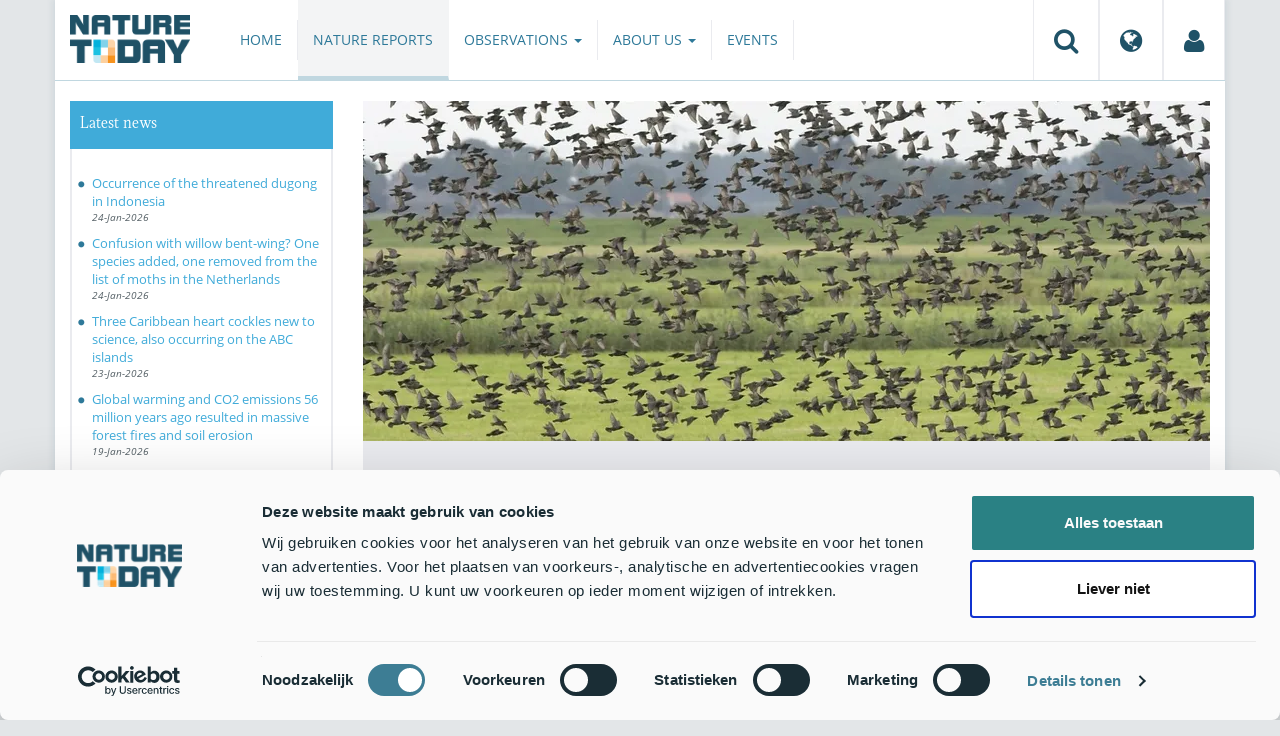

--- FILE ---
content_type: text/html;charset=UTF-8
request_url: https://www.naturetoday.com/intl/en/nature-reports/message/?msg=24401
body_size: 7566
content:
<!DOCTYPE html>
<html lang="en"><head><title>Nature Today | How birds fly in flocks</title>
			<!-- Consent Mode default MOET EERST - voordat Cookiebot laadt -->
  <script>
    window.dataLayer = window.dataLayer || [];
    function gtag(){dataLayer.push(arguments);}
    // Extra privacy instellingen voor Google Consent Mode v2
    gtag('set', 'ads_data_redaction', true);
    gtag('set', 'url_passthrough', true);
    gtag('consent', 'default', {
      ad_storage: 'denied',
      ad_user_data: 'denied',
      ad_personalization: 'denied',
      analytics_storage: 'denied',
      functionality_storage: 'denied',
      personalization_storage: 'denied',
      security_storage: 'granted',
      wait_for_update: 500
    });
  </script>
  <!-- Cookiebot script -->
  <script id="Cookiebot" src="https://consent.cookiebot.com/uc.js" data-cbid="a4e0a85a-6f1b-41d5-a7c3-589c2b9e494a" data-blockingmode="auto" type="text/javascript"></script>
  <!-- Handmatige GCM v2 integratie - stuurt consent updates naar Google -->
  <script>
    function updateGoogleConsent() {
      if (typeof Cookiebot !== 'undefined' && Cookiebot.consent) {
        gtag('consent', 'update', {
          ad_storage: Cookiebot.consent.marketing ? 'granted' : 'denied',
          ad_user_data: Cookiebot.consent.marketing ? 'granted' : 'denied',
          ad_personalization: Cookiebot.consent.marketing ? 'granted' : 'denied',
          analytics_storage: Cookiebot.consent.statistics ? 'granted' : 'denied',
          functionality_storage: Cookiebot.consent.preferences ? 'granted' : 'denied',
          personalization_storage: Cookiebot.consent.preferences ? 'granted' : 'denied',
          security_storage: 'granted'
        });
      }
    }
    window.addEventListener('CookiebotOnAccept', updateGoogleConsent);
    window.addEventListener('CookiebotOnDecline', updateGoogleConsent);
  </script>
			<!--dataLayer-->
			<script>
				window.dataLayer = window.dataLayer || [];
				window.dataLayer.push({
							'event' : 'gtm.js',
				      		'Berichtid' : '24401',
				      		'Bericht' : 'How birds fly in flocks',
				      		'Uitgever' : 'Wageningen University & Research',
				      		'Label' : 'vogels,bijzonder-verhaal,vogeltrek',
				      		'Taal' : 'en',
				      		'Uitgeverid' : '102'
				});
			</script>
		<!--END dataLayer-->
<!-- Google Tag Manager -->
<script>(function(w,d,s,l,i){w[l]=w[l]||[];w[l].push({'gtm.start':
new Date().getTime(),event:'gtm.js'});var f=d.getElementsByTagName(s)[0],
j=d.createElement(s),dl=l!='dataLayer'?'&l='+l:'';j.async=true;j.src=
'https://www.googletagmanager.com/gtm.js?id='+i+dl;f.parentNode.insertBefore(j,f);
})(window,document,'script','dataLayer','GTM-PX725F');</script>
<!-- End Google Tag Manager -->
			<!--
	New Story | http://www.newstory.nl
	Erasmusweg 19 | 2202 CA Noordwijk aan Zee | The Netherlands
	T +31(0)71 364 11 44 | E hello@newstory.nl
-->
			<meta charset="utf-8">
	<meta property="og:title" content="Nature Today | How birds fly in flocks">
	<meta name="description" content="Many fish species swim in schools and birds fly in flocks. Such collective behaviour must arise from the interactions between the animals. How it works was largely unclear. Wageningen-researchers now provide insight into the mechanism behind this behaviour. Marcel Workamp and colleagues developed a model system in which they show that swarming behaviour is mainly governed by friction.">
	<meta property="og:description" content="Many fish species swim in schools and birds fly in flocks. Such collective behaviour must arise from the interactions between the animals. How it works was largely unclear. Wageningen-researchers now provide insight into the mechanism behind this behaviour. Marcel Workamp and colleagues developed a model system in which they show that swarming behaviour is mainly governed by friction.">
	<meta name="keywords" content="natuur nieuws actueel berichten Birds Exceptional story Birdmigration">
	<meta class="swiftype" name="title" data-type="string" content="How birds fly in flocks">
			<meta class="swiftype" name="sections" data-type="string" content="EN > Nature reports">
			<meta class="swiftype" name="tags" data-type="string" content="/intl/en/">
		<meta class="swiftype" name="published_at" data-type="date" content="2018-06-20">
		<link rel="image_src" href="https://cdn-img.newstory.nl/naturetoday/images/optimized/7856966f-7107-41a8-8e9e-0adc1e575b60.jpg&amp;h=350&amp;w=870&amp;v=1528704159">
		<meta property="og:image" content="https://cdn-img.newstory.nl/naturetoday/images/optimized/7856966f-7107-41a8-8e9e-0adc1e575b60.jpg&amp;h=350&amp;w=870&amp;v=1528704159">
		<meta property="og:image:type" content="image/jpeg">
		<meta property="og:image:width" content="1200">
		<meta name="twitter:image" content="https://cdn-img.newstory.nl/naturetoday/images/optimized/7856966f-7107-41a8-8e9e-0adc1e575b60.jpg&amp;h=350&amp;w=870&amp;v=1528704159">
		<meta class="swiftype" name="image" data-type="enum" content="https://cdn-img.newstory.nl/naturetoday/images/optimized/7856966f-7107-41a8-8e9e-0adc1e575b60.jpg&amp;h=350&amp;w=870&amp;v=1528704159">
	<meta name="twitter:card" content="summary_large_image">
	<meta name="twitter:site" content="@NatureTodayNL">
	<meta name="twitter:title" content="How birds fly in flocks">
	<meta name="twitter:description" content="Many fish species swim in schools and birds fly in flocks. Such collective behaviour must arise from the interactions between the animals. How it works was largely unclear. Wageningen-researchers now provide insight into the mechanism behind this behaviour. Marcel Workamp and colleagues developed a model system in which they show that swarming behaviour is mainly governed by friction.">
		<link rel="canonical" href="https://www.naturetoday.com/intl/en/nature-reports/message/?msg=24401" />
		<meta class="swiftype" name="url" data-type="enum" content="https://www.naturetoday.com/intl/en/nature-reports/message/?msg=24401">
		<meta name="robots" content="index, follow">
	<meta name="robots" content="index, follow">
<meta name="Author" content="Nature Today, The Netherlands">
<meta name="viewport" content="width=device-width, initial-scale=1.0">
<script type="text/javascript" src="//ajax.googleapis.com/ajax/libs/jquery/1.11.1/jquery.min.js" data-cookieconsent="ignore"></script>
		<link href="//maxcdn.bootstrapcdn.com/bootstrap/3.4.1/css/bootstrap.min.css" rel="stylesheet">
		<link href="//netdna.bootstrapcdn.com/font-awesome/4.6.3/css/font-awesome.min.css" rel="stylesheet">
		<link href="//use.typekit.net/bkv3tum.css" rel="stylesheet">
		<link href="//cdn-cf.newstory.nl/static/naturetoday/media/css/style.css?v=202601281357" rel="stylesheet">
		<link href="//cdn-cf.newstory.nl/static/naturetoday/media/css/natuurberichten.css?v=202601281357" rel="stylesheet">
<link href="//cdn-cf.newstory.nl/libs/jquery.plugins/lightbox/css/lightbox.css" rel="stylesheet">
<script src="//cdn-cf.newstory.nl/libs/jquery.plugins/lightbox/js/lightbox.min.js" data-cookieconsent="ignore"></script>
<!--[if lt IE 9]>
  <script src="//html5shim.googlecode.com/svn/trunk/html5.js" data-cookieconsent="ignore"></script>
  <script src="//cdn-cf.newstory.nl/static/naturetoday/media/js/respond.js" data-cookieconsent="ignore"></script>
<![endif]-->
<link rel="alternate" type="application/rss+xml" title="Updates" href="/intl/en/nature-reports/rss" />
<link rel="alternate" type="application/rss+xml" title="Events" href="/intl/en/events/rss-events" />
<!-- Le fav and touch icons -->
<link rel="shortcut icon" href="/favicon.ico">
<link rel="apple-touch-icon-precomposed" sizes="144x144" href="//cdn-cf.newstory.nl/static/naturetoday/media/img/apple-touch-icon-144-precomposed.png">
<link rel="apple-touch-icon-precomposed" sizes="114x114" href="//cdn-cf.newstory.nl/static/naturetoday/media/img/apple-touch-icon-114-precomposed.png">
<link rel="apple-touch-icon-precomposed" sizes="72x72" href="//cdn-cf.newstory.nl/static/naturetoday/media/img/apple-touch-icon-72-precomposed.png">
<link rel="apple-touch-icon-precomposed" href="//cdn-cf.newstory.nl/static/naturetoday/media/img/apple-touch-icon-57-precomposed.png">
			<script type="text/javascript">
  (function(w,d,t,u,n,s,e){w['SwiftypeObject']=n;w[n]=w[n]||function(){
  (w[n].q=w[n].q||[]).push(arguments);};s=d.createElement(t);
  e=d.getElementsByTagName(t)[0];s.async=1;s.src=u;e.parentNode.insertBefore(s,e);
  })(window,document,'script','//s.swiftypecdn.com/install/v2/st.js','_st');
  _st('install','9SHx7syK4_4_1sF7jxp-','2.0.0');
</script>
</head><body id="pag62" class="templ5 sectie43">
			<!-- Google Tag Manager (noscript) -->
<noscript><iframe src="https://www.googletagmanager.com/ns.html?id=GTM-PX725F"
height="0" width="0" style="display:none;visibility:hidden"></iframe></noscript>
<!-- End Google Tag Manager (noscript) -->
<div class="container" id="content">
			<header class="navbar navbar-default" role="navigation" data-swiftype-index="false">
	<div class="navbar-header">
		<button type="button" class="navbar-toggle" data-toggle="collapse" data-target=".navbar-collapse">
			<span class="sr-only">Toggle navigation</span>
			<span class="icon-bar"></span>
			<span class="icon-bar"></span>
			<span class="icon-bar"></span>
		</button>
		<a class="navbar-brand" href="/intl/en/home"><img src="//cdn-cf.newstory.nl/static/naturetoday/media/img/logo_naturetoday.png" alt="Nature Today"></a>
	</div>
	<div class="navbar-collapse collapse">
			<ul class="nav navbar-nav navbar-right" id="metamenu">
		<li role="presentation" class="dropdown">
		    <a class="dropdown-toggle" data-toggle="dropdown" href="#" title="Search"><i class="fa fa-search"></i></a>
		    <div class="dropdown-menu">
			<form method="get" class="form-inline" id="zoekform">
	<div class="form-group">
		<label class="sr-only" for="zoekscherm">Zoeken</label>
		<input type="search" class="form-control zoekinvoer" id="zoekscherm">
	</div>
	<button type="submit" class="btn btn-default">Search</button>
</form>
		    </div>
		</li>
		<li role="presentation" class="dropdown">
		    <a class="dropdown-toggle" data-toggle="dropdown" href="#" title="Region & Language">
		      <i class="fa fa-globe"></i>
		    </a>
		    <form class="dropdown-menu" method="get" action="/">
		    	<p>Choose region and language / Kies regio en taal</p>
				<div class="row">
					<div class="col-md-6 regio">
				     <label><input type="radio" name="regiosite" value="intl" checked="checked"> International</label>
				     	<label><input type="radio" name="regiosite" value="nl"> Nederland </label>
				    </div>
					<div class="col-md-6">
				     	<label><input type="radio" name="taal" value="en" checked="checked"> English </label>
				     	<label><input type="radio" name="taal" value="nl"> Nederlands </label>
				    </div>
			    </div>
			    <button type="submit" class="btn btn-primary pull-right">Ok</button>
		    </form>
		</li>
		<li><a href="/intl/en/my-nature-today" title="My Nature Today"><i class="fa fa-user"></i></a></a></li>
	</ul>
			<ul class="nav navbar-nav" id="mainmenu" data-swiftype-index="false">
		<li class="dropdown">
			<a href="/intl/en/home">Home</a>
		</li>
		<li class="dropdown active">
			<a href="/intl/en/nature-reports">Nature reports</a>
		</li>
		<li class="dropdown">
			<a href="/intl/en/observations" class="dropdown-toggle" data-toggle="dropdown">Observations <span class="caret"></span></a>
				<ul class="dropdown-menu">
					<li><a href="/intl/en/observations/mosquito-radar">Mosquito radar</a></li>
					<li><a href="/intl/en/observations/natuurkalender">De Natuurkalender</a></li>
					<li><a href="/intl/en/observations/growapp">GrowApp</a></li>
					<li><a href="/intl/en/observations/essentaksterfte">Essentaksterfte</a></li>
					<li><a href="/intl/en/observations/tuintekentelling">Tuintekentelling</a></li>
				</ul>
		</li>
		<li class="dropdown">
			<a href="/intl/en/aboutnaturetoday" class="dropdown-toggle" data-toggle="dropdown">About us <span class="caret"></span></a>
				<ul class="dropdown-menu">
					<li><a href="/intl/en/aboutnaturetoday/about-nature-today">About Nature Today</a></li>
					<li><a href="/intl/en/aboutnaturetoday/natuur-in-je-agenda">Natuur in je agenda</a></li>
					<li><a href="/intl/en/aboutnaturetoday/masterclass-wat-is-de-natuur-ons-waard-">Masterclass Wat is de natuur (ons) waard?</a></li>
					<li><a href="/intl/en/aboutnaturetoday/doneren">Donate</a></li>
					<li><a href="/intl/en/aboutnaturetoday/newsletter1">Follow us</a></li>
					<li><a href="/intl/en/aboutnaturetoday/partners">Partners</a></li>
					<li><a href="/intl/en/aboutnaturetoday/vacatures">Vacancies</a></li>
				</ul>
		</li>
		<li class="dropdown laatste">
			<a href="/intl/en/events">Events</a>
		</li>
</ul>
	</div>
</header>
	<div class="row">
	<div class="col-md-9 col-md-push-3 colcontent">
		<!-- do natuurberichten.details -->
			<div id="messagelogdata" data-value="{msg:'24401', lang:'en'}"></div>
<script type="application/ld+json">
	{
	  "@context": "http://schema.org",
	  "@type": "NewsArticle",
	  "name": "How birds fly in flocks",
	  "headline": "How birds fly in flocks",
	  "image": {
			"@type": "ImageObject",
			"url": "https://cdn-img.newstory.nl/naturetoday/images/optimized/7856966f-7107-41a8-8e9e-0adc1e575b60.jpg&h=350&w=870&v=1528704159",
			"height": 350,
			"width": 870
		},
	  "datePublished": "2018-06-20T07:00",
	  "dateModified": "2018-06-20T07:00",
	  "description": "Many fish species swim in schools and birds fly in flocks. Such collective behaviour must arise from the interactions between the animals. How it works was largely unclear. Wageningenresearchers now provide insight into the mechanism behind this behaviour. Marcel Workamp and colleagues developed a model system in which they show that swarming behaviour is mainly governed by friction.",
	  		"publisher": {
		    "@type": "Organization",
		    "name": "
		Wageningen University & Research"
			    ,"logo": {
			      "@type": "ImageObject",
			      "url": "
		https://cdn-img.newstory.nl/naturetoday/images/optimized/57210c8f-b79f-48f6-bebc-6ca6efd44fd6.jpg&h=150&w=270&mode=fill&bg=ffffff&v=1709882672",
			      "width":
		270,
			      "height":
		150
			    }
		  },
	  "keywords": "Birds,Exceptional story,Birdmigration",
	  "url": "https://www.naturetoday.com/intl/en/nature-reports/message/?msg=24401",
	  "mainEntityOfPage": "https://www.naturetoday.com/intl/en/nature-reports/message/?msg=24401",
	  "author": "NatureToday.com"
	}
</script>
	<div id="natuurbericht-details" data-bron-vertaling="Source">
		<div  data-swiftype-index="false">
				<picture>
				<source
					srcset="https://cdn-img.newstory.nl/naturetoday/images/optimized/7856966f-7107-41a8-8e9e-0adc1e575b60.jpg&amp;h=340&amp;w=848&amp;fmt=webp&amp;v=1528704159 848w,https://cdn-img.newstory.nl/naturetoday/images/optimized/7856966f-7107-41a8-8e9e-0adc1e575b60.jpg&amp;h=288&amp;w=720&amp;fmt=webp&amp;v=1528704159 720w,https://cdn-img.newstory.nl/naturetoday/images/optimized/7856966f-7107-41a8-8e9e-0adc1e575b60.jpg&amp;h=192&amp;w=480&amp;fmt=webp&amp;v=1528704159 480w"
					sizes="(min-width: 1200px) 848px, (min-width: 480px) 720px, (min-width: 320px) 480px, 100vw"
					type="image/webp">
				<img srcset="https://cdn-img.newstory.nl/naturetoday/images/optimized/7856966f-7107-41a8-8e9e-0adc1e575b60.jpg&amp;h=340&amp;w=848&amp;v=1528704159 848w,https://cdn-img.newstory.nl/naturetoday/images/optimized/7856966f-7107-41a8-8e9e-0adc1e575b60.jpg&amp;h=288&amp;w=720&amp;v=1528704159 720w,https://cdn-img.newstory.nl/naturetoday/images/optimized/7856966f-7107-41a8-8e9e-0adc1e575b60.jpg&amp;h=192&amp;w=480&amp;v=1528704159 480w"
					sizes="(min-width: 1200px) 848px, (min-width: 480px) 720px, (min-width: 320px) 480px, 100vw"
					src="https://cdn-img.newstory.nl/naturetoday/images/optimized/7856966f-7107-41a8-8e9e-0adc1e575b60.jpg&amp;h=340&amp;w=848&amp;v=1528704159"
					alt="Sturnus vulgaris. Spreeuw"
					class="hetbeeldinline"
					width="848"
					height="340"
						loading="lazy" decoding="async"
					>
			</picture>
		<div class="block  block-groen block-primary">
			<div class="eromheen">
					<div class="well well-head">
						<h1>How birds fly in flocks</h1>
						<small> <a href="/intl/en/nature-reports/?publisher=102">Wageningen University & Research</a></small>
					</div>
				<div class="well well-intro">
					20-JUN-2018 - Many fish species swim in schools and birds fly in flocks. Such collective behaviour must arise from the interactions between the animals. How it works was largely unclear. Wageningen-researchers now provide insight into the mechanism behind this behaviour. Marcel Workamp and colleagues developed a model system in which they show that swarming behaviour is mainly governed by friction.
				</div>
			</div>
		</div>
			<section class="sharingbuttons delenbalk">
	<span>Share this page</span>
	<!-- Sharingbutton Facebook -->
	<a class="resp-sharing-button__link" href="https://facebook.com/sharer/sharer.php?u=https://www.naturetoday.com/intl/en/nature-reports/message/?msg=24401" target="_blank" rel="noopener" aria-label="Delen op Facebook" onClick="
	dataLayer.push({'event':'event','eventCategory':'Share Social','eventAction':'Facebook','eventLabel':'How birds fly in flocks'});">
		<i class="fa fa-facebook"></i><span class="hidden">Delen op Facebook</span>
	</a>
	<!-- Sharingbutton Twitter -->
	<a class="resp-sharing-button__link" href="https://twitter.com/intent/tweet/?text=How birds fly in flocks&amp;url=https://www.naturetoday.com/intl/en/nature-reports/message/?msg=24401" target="_blank" rel="noopener" aria-label="Delen op Twitter" onClick="
	dataLayer.push({'event':'event','eventCategory':'Share Social','eventAction':'Twitter','eventLabel':'How birds fly in flocks'});">
		<i class="fa fa-twitter"></i><span class="hidden">Delen op Twitter</span>
	</a>
       <!-- Sharingbutton LinkedIn -->
       <a class="resp-sharing-button__link" href="https://www.linkedin.com/shareArticle?mini=true&amp;url=https%3A%2F%2Fwww.naturetoday.com%2Fintl%2Fen%2Fnature-reports%2Fmessage%2F%3Fmsg%3D24401&amp;title=How birds fly in flocks" target="_blank" rel="noopener" aria-label="Delen op LinkedIn" onClick="
	dataLayer.push({'event':'event','eventCategory':'Share Social','eventAction':'LinkedIn','eventLabel':'How birds fly in flocks'});">
          <i class="fa fa-linkedin"></i>
       </a>
		<!-- Sharingbutton E-Mail -->
		<a class="resp-sharing-button__link" href="mailto:?subject=How birds fly in flocks&amp;body=https://www.naturetoday.com/intl/en/nature-reports/message/?msg=24401" target="_self" rel="noopener" aria-label="Delen via e-mail" onClick="
	dataLayer.push({'event':'event','eventCategory':'Share Social','eventAction':'Email','eventLabel':'How birds fly in flocks'});">
			<i class="fa fa-envelope"></i>
		</a>
</section>
		</div>
	<div class="tinycontent">
		<p>The model system that PhD-student Marcel Workamp and Joshua Dijksman from Wageningen University &amp; Research developed with colleagues at North Carolina State University (Raleigh, US), is highly inspired by the arcade game &lsquo;air hockey&rsquo;. By continuously blowing air through little holes in the table, the puck in air hockey (the bird) floats on the table without experiencing friction. To propel the puck, the researchers added ventilation channels to the pucks, such that the air coming from the air table drives each puck to rotate in the same direction. In the model system, this direction was counter clockwise.</p>
<p><img class="" src="//cdn-img.newstory.nl/naturetoday/images/optimized/f439ce3e-449d-47fd-a6f7-e5e2d62166a6.png&amp;w=770" alt="Average velocities of two (a), seven (b) and 45 (c) counter clockwise spinning pucks on the circular table. From left to right, the overall motion of the pucks changes direction from clockwise to counter clockwise" width="770" height="273" data-onderschrift="Average velocities of two (a), seven (b) and 45 (c) counter clockwise spinning pucks on the circular table. From left to right, the overall motion of the pucks changes direction from clockwise to counter clockwise" data-fotograaf="Marcel Workamp and colleagues" /></p>
<p>This simple addition already leads to extraordinary collective behaviour. Dijksman and colleagues use a circular table to which they add increasing amounts of pucks that rotate counter clockwise individually. Using image analysis, they tracked the position of each puck accurately.</p>
<p>As it turns out, if there are only a few pucks, they mostly collide with the outer wall. This leads to an overall motion of the pucks, which is clockwise. As more particles are added, a remarkable transition occurs: the collective motion of the pucks reverses direction. They all move in the counter clockwise direction.</p>
<p><iframe src="//www.youtube.com/embed/59x6WaER7Sw" width="425" height="350" allowfullscreen="allowfullscreen"></iframe><span class="cookieconsent-optout-marketing">Om dit object in te laden dien je <a href="javascript:void(0);" onclick="if(typeof Cookiebot !== 'undefined'){Cookiebot.renew();}return false;">marketing-cookies te accepteren.</a></span></p>
<p><em>Behaviour of rotating particles (pucks) on an &lsquo;air hockey field&rsquo; (Source: Wageningen U&amp;R)</em></p>
<h3>Collective behaviour through interactions</h3>
<p>This collective behaviour arises through collision between the particles, in which they exchange energy from their rotation to energy of motion. This exchange can only take place if there is sufficient friction between the particles. After all, that&rsquo;s when the exchange of energy is maximized.</p>
<h3>Friction enhances collective behaviour</h3>
<p>To further enhance the friction between the pucks, the research team added small &lsquo;ears&rsquo; to the pucks using 3D-printing. This way they were able to enhance the collective behaviour. By adding the ears, the amount of particles necessary to achieve the reversal of the direction of motion decreases significantly by adding the ears. Without these friction-enhancing ears, more pucks were required to reverse the overall direction of motion.</p>
<h3>Valid for birds, fish and gasses</h3>
<p>The observations demonstrate that individual particles in the model, birds in a flock or fish in a school, can display swarming behaviour solely based on friction between the particles, without &lsquo;seeing&rsquo; each other. Remarkably, the active particles also conform to laws that hold for passive, molecular gas particles in a cloud of gas, in which the particles, driven by temperature, also display collective behaviour.</p>
<p>The model system of Dijksman thus shows that collective behaviour can be achieved using few ingredients. Therefore, the research is not only relevant for understanding swarming behaviour in animals, but also for the development of new materials in which the activity of individual particles could lead to new material properties.</p>
<p>Text: <a href="https://www.wur.nl/en/news-wur/Show/How-birds-fly-in-flocks.htm" target="_blank">Wageningen U&amp;R</a><br />Photos: Luc Hoogenstein, <a href="http://www.saxifraga.nl" target="_blank">Saxifraga</a> (lead photo: flock of starlings); Marcel Workamp and colleagues<br />Movie: Marcel Workamp and colleagues</p>
	</div>
	</div>
	</div>
	<div class="col-md-3 col-md-pull-9 colsidebar">
		<!-- do natuurberichten.archief -->
			<div class="block  block-blauw block-kader">
			<div class="eromheen">
					<div class="well well-head">
						<h2>Latest news</h2>
					</div>
				<div class="well well-intro">
					<ul class="krap">
			<li><a href="/intl/en/nature-reports/message/?msg=34907">Occurrence of the threatened dugong in Indonesia</a> <span class="nobr">24-Jan-2026</span></li>
			<li><a href="/intl/en/nature-reports/message/?msg=34891">Confusion with willow bent-wing? One species added, one removed from the list of moths in the Netherlands</a> <span class="nobr">24-Jan-2026</span></li>
			<li><a href="/intl/en/nature-reports/message/?msg=34869">Three Caribbean heart cockles new to science, also occurring on the ABC islands  </a> <span class="nobr">23-Jan-2026</span></li>
			<li><a href="/intl/en/nature-reports/message/?msg=34874">Global warming and CO2 emissions 56 million years ago resulted in massive forest fires and soil erosion</a> <span class="nobr">19-Jan-2026</span></li>
			<li><a href="/intl/en/nature-reports/message/?msg=34872">Novel method to measure pollen response in exhaled air</a> <span class="nobr">18-Jan-2026</span></li>
			<li><a href="/intl/en/nature-reports/message/?msg=34873">Decades of dredging are pushing the Dutch Western Scheldt estuary beyond its ecological limits</a> <span class="nobr">17-Jan-2026</span></li>
			<li><a href="/intl/en/nature-reports/message/?msg=34855">Microorganisms too can cooperate and rewild </a> <span class="nobr">14-Jan-2026</span></li>
			<li><a href="/intl/en/nature-reports/message/?msg=34826">In the footsteps of Wallace: tracing his expedition through his preserved bee specimens</a> <span class="nobr">08-Jan-2026</span></li>
			<li><a href="/intl/en/nature-reports/message/?msg=34753">Problem: frugivores are too small these days</a> <span class="nobr">16-Dec-2025</span></li>
			<li><a href="/intl/en/nature-reports/message/?msg=34756">Chinese intertidal shellfish farming: an unexpected fuel station for millions of migrating shorebirds</a> <span class="nobr">15-Dec-2025</span></li>
		</ul>
				</div>
			</div>
		</div>
		<!-- do natuurberichten.relevant -->
			<div class="block  block-blauw block-kader clear">
			<div class="eromheen">
					<div class="well well-head">
						<h2>See also</h2>
					</div>
				<div class="well well-intro">
					<ul class="krap">
				<li><a href="/intl/en/nature-reports/message/?msg=33910">Chimpanzees use stones to communicate</a> <span class="nobr">27-May-2025</span></li>
				<li><a href="/intl/en/nature-reports/message/?msg=27245">Caught on film! TurtleCams show how tourists feed (and influence) turtles</a> <span class="nobr">03-Feb-2021</span></li>
			</ul>
				</div>
			</div>
		</div>
	</div>
</div>
</div>
			<div id="footer" data-swiftype-index="false">
	<div class="container">
		<div class="row mainfooter">
			<div class="col-xs-3 appstore">
			</div>
			<div class="col-xs-6 text-center">
				<ul class="footernav list-inline">
						<li class="mnu48"><a href="/intl/en/disclaimer"><span>Disclaimer</span></a></li>
						<li class="mnu109"><a href="/intl/en/privacy"><span>Privacy</span></a></li>
						<li class="mnu49"><a href="/intl/en/colophon"><span>Colophon</span></a></li>
						<li class="mnu50"><a href="/intl/en/sitemap"><span>Sitemap</span></a></li>
						<li class="mnu463"><a href="/intl/en/cookies"><span>Cookies</span></a></li>
				</ul>
			</div>
			<div class="col-xs-3">
				<div class="volgons pull-right">
					<a href="https://www.facebook.com/naturetodaynl" target="_blank"><i class="fa fa-facebook"></i></a>
					<a href="https://twitter.com/NatureTodayNL" target="_blank"><i class="fa fa-twitter"></i></a>
				</div>
			</div>
		</div>
	</div>
	<div class="row copyright">
		<div class="col">
			<p>&copy; 2026 NatureToday - All rights reserved</p>
		</div>
	</div>
</div>
			<script src="//maxcdn.bootstrapcdn.com/bootstrap/3.4.1/js/bootstrap.min.js" data-Cookieconsent="ignore"></script>
		<script src="//cdnjs.cloudflare.com/ajax/libs/h5Validate/0.8.4/jquery.h5validate.min.js" data-Cookieconsent="ignore"></script>
		<script src="//cdn-cf.newstory.nl/static/naturetoday/media/js/misc.js" data-Cookieconsent="ignore"></script>
		<script src="//cdn-cf.newstory.nl/static/naturetoday/media/js/natuurberichten.js" data-Cookieconsent="ignore"></script>
		<script src="//cdn-cf.newstory.nl/static/naturetoday/media/js/natuurberichtenlog.js?v=202601281357" data-Cookieconsent="ignore"></script>
<script>
 	jQuery(function () {
	    $('form').h5Validate();
	});
</script>
</body></html>